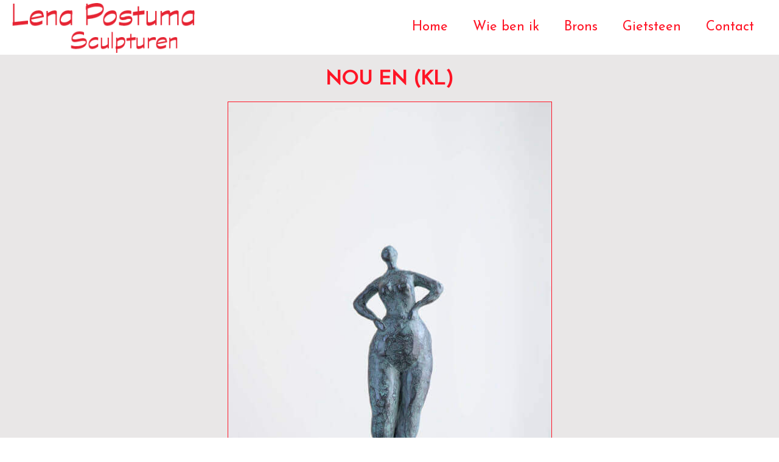

--- FILE ---
content_type: text/html; charset=UTF-8
request_url: https://www.lenapostuma.nl/gallery/nou-en-klein/
body_size: 16418
content:
<!doctype html>
<html lang="nl-NL" class="no-js">
<head>
<meta charset="UTF-8">
<title>Nou en (kl) - Lena Postuma : Lena Postuma</title>
<link href="//fonts.googleapis.com" rel="dns-prefetch">
<link href="https://www.lenapostuma.nl/wp-content/themes/Lena/img/icons/touch.png" rel="apple-touch-icon-precomposed">
<meta http-equiv="X-UA-Compatible" content="IE=edge,chrome=1">
<meta name="viewport" content="width=device-width,initial-scale=1.0">
<link href="https://fonts.googleapis.com/css?family=Josefin+Sans|Josefin+Slab&display=swap" rel="stylesheet">
<style class="main">article,aside,details,figcaption,figure,footer,header,hgroup,nav,section,summary{display:block}audio,canvas,video{display:inline-block;*display:inline;*zoom:1}audio:not([controls]){display:none;height:0}[hidden]{display:none}html{font-size:100%;-webkit-text-size-adjust:100%;-ms-text-size-adjust:100%}button,html,input,select,textarea{font-family:sans-serif}body{margin:0}a:focus{outline:thin dotted}a:active,a:hover{outline:0}h1{font-size:2em;margin:0.67em 0}h2{font-size:1.5em;margin:0.83em 0}h3{font-size:1.17em;margin:1em 0}h4{font-size:1em;margin:1.33em 0}h5{font-size:0.83em;margin:1.67em 0}h6{font-size:0.75em;margin:2.33em 0}abbr[title]{border-bottom:1px dotted}b,strong{font-weight:bold}blockquote{margin:1em 40px}dfn{font-style:italic}mark{background:#ff0;color:#000}p,pre{margin:1em 0}code,kbd,pre,samp{font-family:monospace, serif;_font-family:'courier new', monospace;font-size:1em}pre{white-space:pre;white-space:pre-wrap;word-wrap:break-word}q{quotes:none}q:after,q:before{content:'';content:none}small{font-size:80%}sub,sup{font-size:75%;line-height:0;position:relative;vertical-align:baseline}sup{top:-0.5em}sub{bottom:-0.25em}dl,menu,ol,ul{margin:1em 0}dd{margin:0 0 0 40px}menu,ol,ul{padding:0 0 0 40px}nav ol,nav ul{list-style:none;list-style-image:none}img{border:0;-ms-interpolation-mode:bicubic}svg:not(:root){overflow:hidden}figure{margin:0}form{margin:0}fieldset{border:1px solid #c0c0c0;margin:0 2px;padding:0.35em 0.625em 0.75em}legend{border:0;padding:0;white-space:normal;*margin-left:-7px}button,input,select,textarea{font-size:100%;margin:0;vertical-align:baseline;*vertical-align:middle}button,input{line-height:normal}button,html input[type="button"],input[type="reset"],input[type="submit"]{-webkit-appearance:button;cursor:pointer;*overflow:visible}button[disabled],input[disabled]{cursor:default}input[type="checkbox"],input[type="radio"]{box-sizing:border-box;padding:0;*height:13px;*width:13px}input[type="search"]{-webkit-appearance:textfield;-moz-box-sizing:content-box;-webkit-box-sizing:content-box;box-sizing:content-box}input[type="search"]::-webkit-search-cancel-button,input[type="search"]::-webkit-search-decoration{-webkit-appearance:none}button::-moz-focus-inner,input::-moz-focus-inner{border:0;padding:0}textarea{overflow:auto;vertical-align:top}table{border-collapse:collapse;border-spacing:0}
*,*:after,*:before{box-sizing:border-box;-webkit-box-sizing:border-box;-moz-box-sizing:border-box;-webkit-font-smoothing:antialiased;font-smoothing:antialiased;text-rendering:optimizeLegibility}html{box-sizing:border-box;-webkit-box-sizing:border-box;-moz-box-sizing:border-box}body{font-family:'Josefin Sans', sans-serif;min-height:100%}#bgr-body{z-index:-9}#bottom-texture{}.clear:after,.clear:before{content:' ';display:table}.clear:after{clear:both}.clear{*zoom:1}img{max-width:100%}a{text-decoration:none}a,i.fa{-webkit-transition:all 0.3s ease-in-out 0s;-moz-transition:all 0.3s ease-in-out 0s;-o-transition:all 0.3s ease-in-out 0s;transition:all 0.3s ease-in-out 0s}a:focus{outline:0}a:hover{outline:0;text-decoration:none}a:active{outline:0}article h1,article h2,article h3,article h4,article h5,article h6{margin:13px 0;text-align:center}section h1{margin:0}article h1{font-size:150%}h2.page-header{border-bottom:1px solid #e8e8e8}li,lo,ul{list-style:none outside none;padding:0;margin:0}article li{padding-left:1em;text-indent:-.7em;list-style:disc inside none}h1{font-size:100%;margin-top:0}h2{font-size:100%}h3,h4,h5,h6{font-size:100%}#breadcrumbs{font-size:80%}#credits{font-size:75%;margin:0;padding:1em;float:left;width:100%;taxt-align:center}span.creditsright{float:right}.blog-descr{font-size:90%;padding-bottom:10px}header,section{display:block;position:relative}article,aside.sidebar{display:block;position:relative;padding:10px 0}aside.sidebar-footer div.widget{display:block;position:relative}.logo{padding:0;max-width:300px;display:inline-block;margin-left:20px}header .logo img{margin-top:5px;width:100%;height:auto}.Social_Widget{margin-top:140px;display:inline-block;margin-right:100px;position:absolute;left:20px;top:15px}#marquito-contact.full article{width:100%;border-right:0 none}.wrapper{max-width:1280px;width:100%;margin:0 auto;display:block;position:relative}header{margin:0 auto;position:relative;width:100%;z-index:11}header,header .wrapper{-webkit-transition:all 0.6s ease;-moz-transition:all 0.6s ease;-o-transition:all 0.6s ease;transition:all 0.6s ease}header .wrapper{height:90px}a.header-link{width:100%;height:100%;display:block;font-size:0;position:absolute}header#no-head.sticky{margin-top:0}header.sticky{position:fixed;margin-top:-37px;top:0;left:0;box-shadow:0 1px 4px #000;-webkit-box-shadow:0 1px 4px #000;-moz-box-shadow:0 1px 4px #000}.logo a{color:transparent}.logo-img{}aside.sidebar-header{width:100%;padding:5px 0;height:37px}#dark aside.sidebar-header .textwidget{line-height:27px}.left-header-widget,.right-header-widget{width:50%;height:27px;padding:0 20px}.left-header-widget{float:left}.right-header-widget{float:right;text-align:right}aside.sidebar-header form.search{padding:0}aside .search-submit{display:none}#dark aside.sidebar-header .search input[type="search"],#dark aside.sidebar-footer .search input[type="search"]{background:url('/wp-content/themes/Lena/img/search-dark.png') no-repeat 10px 6px #464646;border:0 none;font:bold 12px Arial,Helvetica,Sans-serif;color:#8a8a8a;width:150px;padding:6px 10px 6px 30px;-webkit-border-radius:20px;-moz-border-radius:20px;border-radius:20px;text-shadow:0 2px 2px rgba(0, 0, 0, 0.3);-webkit-text-shadow:0 2px 2px rgba(0, 0, 0, 0.3);-moz-text-shadow:0 2px 2px rgba(0, 0, 0, 0.3);-webkit-box-shadow:0 1px 0 rgba(255, 255, 255, 0.1), 0 1px 3px rgba(0, 0, 0, 0.2) inset;-moz-box-shadow:0 1px 0 rgba(255, 255, 255, 0.1), 0 1px 3px rgba(0, 0, 0, 0.2) inset;box-shadow:0 1px 0 rgba(255, 255, 255, 0.1), 0 1px 3px rgba(0, 0, 0, 0.2) inset;-webkit-transition:all 0.7s ease 0s;-moz-transition:all 0.7s ease 0s;-o-transition:all 0.7s ease 0s;transition:all 0.7s ease 0s}#dark aside.sidebar-header .search input[type="search"]:focus,#dark aside.sidebar-footer .search input[type="search"]:focus{width:200px;background-color:#fcfcfc;color:#494949}#dark aside.sidebar .search input[type="search"]{background:url('/wp-content/themes/Lena/img/search-white.png') no-repeat 10px 6px #fcfcfc;border:1px solid #d1d1d1;font:bold 12px Arial,Helvetica,Sans-serif;color:#bebebe;width:150px;padding:6px 10px 6px 30px;-webkit-border-radius:20px;-moz-border-radius:20px;border-radius:20px;text-shadow:0 2px 3px rgba(0, 0, 0, 0.1);-webkit-text-shadow:0 2px 3px rgba(0, 0, 0, 0.1);-moz-text-shadow:0 2px 3px rgba(0, 0, 0, 0.1);-webkit-box-shadow:0 1px 3px rgba(0, 0, 0, 0.15) inset;-moz-box-shadow:0 1px 3px rgba(0, 0, 0, 0.15) inset;box-shadow:0 1px 3px rgba(0, 0, 0, 0.15) inset;-webkit-transition:all 0.7s ease 0s;-moz-transition:all 0.7s ease 0s;-o-transition:all 0.7s ease 0s;transition:all 0.7s ease 0s}aside.sidebar-header .search input[type="search"]:focus,#dark aside.sidebar .search input[type="search"]:focus{width:200px}nav{display:inline-block;width:auto;float:right;height:auto;padding-top:0;position:absolute;right:20px;bottom:0}#menu-icon{display:none;width:40px;height:40px;background:url("/wp-content/themes/Lena/img/menu-icon.png") center}#marquitonav,#marquitonav #menu-button,#marquitonav ul,#marquitonav ul li,#marquitonav ul li a{margin:0;padding:0;border:0;list-style:none;line-height:90px;display:block;position:relative;-webkit-box-sizing:border-box;-moz-box-sizing:border-box;box-sizing:border-box}#marquitonav > ul:after,#marquitonav:after{content:".";display:block;clear:both;visibility:hidden;line-height:0;height:0}#marquitonav #menu-button,#marquitonav ul.mobile{display:none}#marquitonav{width:auto}#marquitonav.align-right > ul > li{float:right}#marquitonav > ul > li{float:left;display:inline-block}#marquitonav.align-center > ul{float:none;text-align:center}#marquitonav.align-center > ul > li{float:none}#marquitonav.align-center ul ul{text-align:left}#marquitonav > ul > li > a{border-right:1px inset rgba(255, 255, 255, 0.1);text-decoration:none;font-size:22px;padding:0 20px;line-height:90px}#marquitonav > ul > li.has-sub > a{padding-right:20px}#marquitonav > ul > li.has-sub > a::after{content:"";position:absolute;width:0;height:0;border:4px solid transparent;right:6px;top:45px}#marquitonav ul ul{position:absolute;right:-9999px;top:60px;padding-top:0;font-size:13px;opacity:0;-webkit-transition:top 0.2s ease, opacity 0.2s ease-in;-moz-transition:top 0.2s ease, opacity 0.2s ease-in;-ms-transition:top 0.2s ease, opacity 0.2s ease-in;-o-transition:top 0.2s ease, opacity 0.2s ease-in;transition:top 0.2s ease, opacity 0.2s ease-in}#marquitonav.align-right ul ul{text-align:right}#marquitonav.align-right > ul > li > ul::after{left:auto;right:20px}#marquitonav.align-right ul ul ul::after{border-right-color:transparent;left:auto;right:-4px}#marquitonav > ul > li > ul{top:120px;z-index:3}#marquitonav > ul > li:hover > ul{top:90px;right:0;opacity:1}#marquitonav.align-right > ul > li:hover > ul{left:auto;right:0}#marquitonav ul ul ul{padding-top:0;width:200px}#marquitonav.align-right ul ul ul{padding-right:6px}#marquitonav ul ul > li:hover > ul{left:-200px;top:0;opacity:1}#marquitonav.align-right ul ul > li:hover > ul{left:auto;right:100%;opacity:1}#marquitonav ul ul li a{text-decoration:none;font-weight:500;padding:0 15px;width:200px;box-shadow:0 2px 2px rgba(0, 0, 0, 0.1), 1px 1px 1px rgba(0, 0, 0, 0.1), -1px 1px 1px rgba(0, 0, 0, 0.1)}#marquitonav > ul > li > ul::after{position:absolute;display:block}#marquitonav ul ul li.has-sub > a::after{content:"";position:absolute;width:0;height:0;border:4px solid transparent;left:4px;top:42px}#marquitonav.align-right ul ul li.has-sub > a::after{border-left-color:transparent;right:auto;left:17px}@media screen and (max-width:1000px){nav{width:64%;float:none;height:90px;padding-top:0;position:relative;right:0}#marquitonav > ul > li > a{font-size:20px}}@media screen and (max-width:957px){#marquitonav > ul > li > a{font-size:19px;padding:0 15px}#marquitonav > ul{width:auto;display:inline-block;float:right;height:90px}}@media screen and (max-width:850px){nav{width:67%;float:right}#marquitonav{float:right;margin-right:2%}#marquitonav > ul > li > a{padding:0 13.5px}}@media screen and (max-width: 800px){nav{width:70%;float:right}}@media all and (max-width: 768px), only screen and (-webkit-min-device-pixel-ratio: 2) and (max-width: 1024px), only screen and (min--moz-device-pixel-ratio: 2) and (max-width: 1024px), only screen and (-o-min-device-pixel-ratio: 2/1) and (max-width: 1024px), only screen and (min-device-pixel-ratio: 2) and (max-width: 1024px), only screen and (min-resolution: 192dpi) and (max-width: 1024px), only screen and (min-resolution: 2dppx) and (max-width: 1024px){nav{width:100%;float:right}.right-header-widget{display:none}.left-header-widget{width:100%}#marquitonav{border:0 none;width:96%;padding-top:18px;height:90px;background-color:transparent !important;margin:0 2%}#marquitonav > ul{display:none;background:none #E52520;box-shadow:inset 0 -3px 0 rgba(0, 0, 0, 0.05);border-top:2px solid #fff;position:absolute;right:0;white-space:nowrap;width:100%;z-index:101}#marquitonav ul#menu-lena.active{display:block;border-top:2px solid #E52520;border-radius:0;top:90px}nav{width:100%}#marquitonav ul#menu-lena.active ul{border-top:0 none}#marquitonav.align-right > ul{float:none}#marquitonav.align-center > ul{text-align:left}#marquitonav > ul > li,#marquitonav.align-right > ul > li{float:none;display:block;background-color:#fff}#marquitonav > ul > li > a,#marquitonav ul li a{border-right:0;line-height:60px;font-size:22px}#marquitonav > ul#menu-lena{display:none}#menu-icon{content:"";width:54px;display:block;padding:0;text-align:center;cursor:pointer;-moz-user-select:none;font-size:36px;position:relative;z-index:2;float:right;height:54px;margin:0}#menu-icon:before{content:"";position:absolute;z-index:1;top:17px;right:10px;width:1em;height:0.125em;border-top:0.375em double #ff1526;border-bottom:0.125em solid #ff1526;box-sizing:content-box;-webkit-box-sizing:content-box;-moz-box-sizing:content-box}#menu-icon:after{content:"";position:absolute;z-index:1;top:0;left:10px;width:auto;height:auto;box-sizing:content-box}#marquitonav ul li:hover > ul,#marquitonav.align-right ul li:hover > ul,#marquitonav.align-right ul ul li:hover > ul{left:0;right:auto;top:auto;opacity:1;width:100%;padding:0;position:relative;text-align:left}#marquitonav ul ul li{width:100%}#marquitonav ul ul li a{width:100%;box-shadow:none;padding-left:20px}#marquitonav ul ul ul,#marquitonav ul ul ul li{display:none !important}#marquitonav ul ul ul li a{padding-left:55px}#marquitonav ul ul > li:hover > ul{left:0;top:0;opacity:1}#marquitonav ul ul li:first-child > a,#marquitonav ul ul li:last-child > a{border-radius:0}#marquitonav #menu-button::after{display:block;content:'';position:absolute;height:3px;width:22px;border-top:2px solid #FBD2D2;border-bottom:2px solid #FBD2D2;right:25px;top:11px}#marquitonav #menu-button::before{display:block;content:'';position:absolute;height:3px;width:22px;border-bottom:2px solid #FBD2D2;border-top:2px solid #FBD2D2;right:25px;top:21px}#marquitonav ul ul ul:after{display:none}#marquitonav ul li.has-sub a::after{top:30px}#marquitonav ul ul li.has-sub a::after{display:none}}.feats{display:inline-block;float:left}#featured_1{width:100%;margin:0 auto}#featuredPages #featured_1 .inside{max-width:100%;width:auto}#featured_2{width:50%}#featured_2 .inside{width:100%}#featured_2:nth-child(odd){padding-right:7.5px}#featured_2:nth-child(even){padding-left:7.5px}#featured_3{width:33.3%}#featured_3:nth-child(3n+1){padding-right:10px}#featured_3:nth-child(3n+2){padding-right:5px;padding-left:5px}#featured_3:nth-child(3n+0){padding-left:10px}#featured_4{width:25%}#featured_4 .feattop{height:90px}#featured_4 .feattext{height:120px}#featured_4:nth-child(4n+1){padding-right:10px}#featured_4:nth-child(4n+2){padding-right:7.5px;padding-left:7.5px}#featured_4:nth-child(4n+3){padding-right:7.5px;padding-left:7.5px}#featured_4:nth-child(4n+0){padding-left:10px}#featuredPages .inside{display:block;margin-bottom:15px}#featuredPages .feattitle{text-align:left;display:inline-block;padding-left:40px}#featuredPages h2.title{line-height:30px;font-size:120%;margin-bottom:0}#featuredPages .inside:hover .featimg{}#featuredPages .featimg{display:inline-block;position:absolute;bottom:3px}#featuredPages i.fa{font-size:22px;margin-right:5px}.feattext{height:125px;position:relative}.featanibox{display:block}.feattop{height:60px;display:block;position:relative}a.feat{position:absolute;left:0;bottom:0}#featured_1 .featani,#featured_2 .featani,#featured_3 .featani,#featured_3 .featani{height:3px;width:0;transition:width 1s ease-in-out 0s}#featured_1:hover .featani,#featured_2:hover .featani,#featured_3:hover .featani,#featured_3:hover .featani{width:100%}@media screen and (max-width: 800px){#featured_4,#featured_4:nth-child(4n+0),#featured_4:nth-child(4n+1),#featured_4:nth-child(4n+2),#featured_4:nth-child(4n+3){width:33.3%;padding:0}#featured_4:nth-child(3n+1){padding-right:10px}#featured_4:nth-child(3n+2){padding-right:5px;padding-left:5px}#featured_4:nth-child(3n+0){padding-left:10px}}@media screen and (max-width: 768px){#featured_3,#featured_3:nth-child(3n+0),#featured_3:nth-child(3n+1),#featured_3:nth-child(3n+2){width:50%;padding:0}#featured_3:nth-child(odd){padding-right:10px}#featured_3:nth-child(even){padding-left:10px}}@media screen and (max-width: 480px){#featured_2,#featured_2:nth-child(even),#featured_2:nth-child(odd),#featured_3,#featured_3:nth-child(even),#featured_3:nth-child(odd){width:100%;padding:0;margin-bottom:25px}#featured_4,#featured_4:nth-child(3n+0),#featured_4:nth-child(3n+1),#featured_4:nth-child(3n+2){width:50%;padding:0}#featured_4:nth-child(odd){padding-right:10px}#featured_4:nth-child(even){padding-left:10px}}@media screen and (max-width: 320px){#featured_4,#featured_4:nth-child(even),#featured_4:nth-child(odd){width:100%;padding:0;margin-bottom:25px}#featured_4 .feattext,#featured_4 .feattop{height:auto}}#homePosts .post,#homePosts .projects,#homegall .hentry,#homevids .hentry{display:inline-block;border-bottom:1px solid #e8e8e8;padding-bottom:15px}#homePosts .post:last-child,#homePosts .projects:last-child,#homegall .hentry:last-child,#homevids .hentry:last-child{border-bottom:0 solid;box-shadow:0 0 0 transparent;-webkit-box-shadow:0 0 0 transparent;-moz-box-shadow:0 0 0 transparent)}#homePosts .inside,#homegall .inside,#homevids .inside{float:left;padding-bottom:10px}#homePosts .inside h2,#homegall .inside h2,#homevids .inside h2{margin:7px 0 2px}#horizon h2{font-size:120%}#homePosts .recentcontent img,#homegall .recentcontent img,#homevids .recentcontent img,post{float:left;margin-right:15px;border:1px solid #B0B0B0;padding:3px;width:150px;max-height:115px;overflow:hidden}.meta{padding-bottom:3px;font-size:13px}p.recentp{margin:0}a.recentlink #horizon{display:inline-block;width:100%}#horizon .half{display:inline-block;width:25%;max-width:300px;-webkit-border-radius:50%;-moz-border-radius:50%;border-radius:50%;overflow:hidden;max-height:300px;position:relative;text-align:center}#horizon .first{margin:0 8% 0 17%}#horizon .last{margin:0 17% 0 8%}#horizon .half img{display:block;height:auto}#recentgal{display:block;width:90%;max-width:840px;min-height:320px;background-color:#fff;border-top:4px solid #FF1526;border-bottom:4px solid #FF1526;color:#474445;margin:50px auto 0;text-align:left;padding-left:30px}#recentgal .galleft{display:inline-block;width:67%;vertical-align:top}#recentgal .galright{display:inline-block;width:33%;vertical-align:top}#recentgal .galtype{display:block;width:100%;margin-bottom:15px}#recentgal .sokkel{margin:-25px 0 -10px;font-size:16px}#recentgal .sukkel{padding-left:2px}#recentgal .galtypeleft{display:inline-block;width:45%}#recentgal .galtyperight{display:inline-block;width:53%}#recent.inside{padding:0 30px;display:block;width:100%}#recent .galrecentleft{width:270px;float:left;margin-right:50px}#recent .galrecentright{max-width:80%;text-align:left;padding:0 0 38px}#recent img{display:block}#recent.inside h2{font-size:24px;line-height:60px;display:block;margin:0}#recent.inside h2 a{color:#FF1526 !important}#recent h2 a{color:#fff !important}section #post-17 p{max-width:1050px;margin:0 auto;font-size:22px;width:100%}section #post-17{margin-bottom:50px}#wbigal{width:auto;margin:50px auto;text-align:center}#wbigal .wbigalleft,#wbigal .wbigalright{display:inline-block;width:300px;height:300px;border-radius:50%;overflow:hidden}#wbigal .wbigalleft{margin-right:150px}#marquito-post.inside{padding:0 15% 30px;text-align:left;display:block;margin:50px 0}#marquito-post .galrecentleft{width:23%;display:inline-block;margin-right:4%;vertical-align:top}#marquito-post .galrecentright{max-width:70%;display:inline-block;text-align:left;padding:0 0 40px}#marquito-post img{display:block}#marquito-post.inside h2{font-size:24px;line-height:60px;display:block;margin:0;text-align:center}#marquito-post .newsimage{margin-top:20px}#marquito-post .recentcontent p:first-child{font-weight:700;border-bottom:1px solid #FF1526;padding-bottom:15px}aside .widget h3{display:inline-block;padding-right:20px;margin-top:0;margin-bottom:10px}aside .widget h3.title{border-bottom:0 solid transparent;margin:0 0 2px;padding:0;font-size:100%;display:block;line-height:1.1em}aside .widget{width:100%;padding:0 0 20px;overflow:hidden}aside .left-header-widget .widget,aside .right-header-widget .widget{padding:0;display:inline-block;width:auto}aside .right-header-widget .widget{margin-left:20px}aside .left-header-widget .widget{margin-right:20px}aside .left-header-widget .widget li,aside .right-header-widget .widget li{border-bottom:0 solid transparent;display:inline-block;width:auto;margin-top:0;padding-bottom:0}aside ul li{width:100%;margin:10px 0 0;padding:0 0 10px;border-bottom:1px solid #e8e8e8;display:inline-block}aside ul li#poststamps:nth-child(2),aside ul li:first-child{margin-top:0}aside ul li img{max-width:100%;height:auto;max-height:225px;position:relative;display:inline !important;float:left}aside ul li .meta{display:inline-block;font-size:70%;padding-bottom:0}.widgetmeta{margin-top:-5px}aside ul li p.recentp{font-size:12px}aside ul li a.piclink{float:left;width:26% !important;margin-right:3%}footer aside ul li{border-bottom:0 solid transparent}aside .widget ul.recentcomment h3{border-bottom:0 solid transparent;padding-right:0;font-size:14px}div.randtestimonial{text-align:center;padding:10px 0;border-bottom:1px solid #e8e8e8}div.randtestimonial img{-webkit-border-radius:50%;-moz-border-radius:50%;border-radius:50%;width:65%;box-shadow:1px 3px 5px rgba(0, 0, 0, 0.5);-webkit-box-shadow:1px 3px 5px rgba(0, 0, 0, 0.5);-moz-box-shadow:1px 3px 5px rgba(0, 0, 0, 0.5)}div.randtestimonial p.recentp{text-align:left;font-size:95%}div.randtestimonial span{text-align:right;margin-right:0;font-size:85%;display:block}aside ul li#poststamps{width:48%;display:inline-block;float:left}aside ul li#poststamps:nth-child(odd){margin-right:2%}aside ul li#poststamps:nth-child(even){margin-left:2%}aside ul li#poststamps a.piclink{width:100% !important}aside li#poststamps h3.title{font-size:95%;height:2.2em;display:block;overflow:hidden}aside ul li#poststamps .meta{font-size:70%;margin-top:3px}li#recentcomment a.comment-title{display:inline-block;width:100%}li#recentcomment a.author{font-weight:600;font-style:italic;font-size:100%}img.mfp-img{padding:20px 20px 40px !important;background-color:#fff !important;-webkit-border-radius:10px;-moz-border-radius:10px;border-radius:10px}.mfp-title{padding-left:20px !important;padding-right:56px !important}.mfp-counter{padding-right:20px !important}.mfp-iframe-holder .mfp-close,.mfp-image-holder .mfp-close{right:0 !important;height:20px !important;top:0;line-height:28px !important;margin:0 !important}#content.full #gallpics,#content.full #gallpicstit,#content.full #gallrow,#content.full #galltxtl,#content.full #galltxtr{padding-top:15px}#content.full #galltxtl{padding-bottom:50px}#gallpics h3{display:none}#gallpics #recent{width:23%;margin-right:2%;padding-bottom:15px;margin-bottom:15px;display:inline-block}#gallpics #recent:nth-child(4n+0){margin-right:0}#horizon #gallpics #recent,#wide #gallpics #recent{width:46.5%;margin-right:6%;padding-bottom:2%;margin-bottom:2%}#horizon #gallpics #recent:nth-child(2n+0),#wide #gallpics #recent:nth-child(2n+0){margin-right:0}#gallpicstit #recent{width:30.5%;margin-right:3.5%;padding-bottom:15px;margin-bottom:15px;display:inline-block}#gallpicstit #recent:nth-child(3n+0){margin-right:0}#horizon #gallpicstit #recent,#wide #gallpicstit #recent{width:46.5%;margin-right:6%;display:inline-block;vertical-align:top}#horizon #gallpicstit #recent:nth-child(2n+0),#wide #gallpicstit #recent:nth-child(2n+0){margin-right:0}#gallpics .meta,#gallpics a.button,#gallpics p.recentp,#gallpicstit a.button,#gallpicstit p.recentp{display:none}#gallpicstit h3{margin:0;font-size:100%;height:2.4em}#gallrow #recent{width:29.5%;margin-right:5%;padding-bottom:15px;margin-bottom:15px;max-width:100%;display:inline-block;vertical-align:top}#gallrow #recent:nth-child(3n+0){margin-right:0}#horizon #gallpics #recent,#horizon #gallrow #recent,#wide #gallpics #recent,#wide #gallrow #recent{width:46.5%;margin-right:6%;max-width:100%;display:inline-block}#horizon #gallpics #recent:nth-child(2n+0),#horizon #gallrow #recent:nth-child(2n+0),#wide #gallpics #recent:nth-child(2n+0),#wide #gallrow #recent:nth-child(2n+0){margin-right:0}#gallrow h3{margin:0;height:50px;overflow:hidden}#gallrow a.button{float:right}#horizon #galltxtr img{margin-right:15px}#galltxtl img{float:right;margin:0}#horizon #galltxtl img{margin-left:15px}#horizon #galltxtl img,#horizon #galltxtr img{width:25%;margin-top:1px}#galltxtl #recent,#galltxtr #recent{padding-bottom:22px;margin-bottom:15px;box-shadow:0 1px #e5e5e5;max-width:100%;display:inline-block}#gallpicstit #recent,#gallrow #recent{box-shadow:0 1px #e5e5e5}#horizon #galltxtl #recent,#horizon #galltxtr #recent{padding-bottom:15px}#galltxtl h3,#galltxtr h3{font-size:100%;margin:40px 0 20px;line-height:1em;color:#474445;text-transform:uppercase;font-weight:normal}#galltxtl .meta,#galltxtr .meta{margin-bottom:7px}#horizon #galltxtl .meta,#horizon #galltxtl a.button,#horizon #galltxtr .meta,#horizon #galltxtr a.button{display:none}#galltxtr a.button{float:right}#horizon #galltxtl h3,#horizon #galltxtr h3{font-size:100%;height:32px}#horizon #galltxtl p.recentp,#horizon #galltxtr p.recentp{font-size:90%;margin-bottom:0}a.piclink{position:relative;display:inline-block;float:right;margin:0}a.piclink2{position:relative;display:none}#gallpics a.piclink,#gallpics br,#gallpics p,#gallpicstit a.piclink,#gallpicstit br,#gallpicstit p,#gallrow a.piclink{display:none}#gallpics a.piclink2,#gallpicstit a.piclink2,#gallrow a.piclink2{display:block}a.piclink img,a.piclink2 img{height:auto;display:block;width:100%}a.piclink span.scope,a.piclink2 span.scope{display:block;position:absolute;left:50%;top:50%;height:0;text-align:center;width:0;background-color:transparent;-webkit-border-radius:50%;-moz-border-radius:50%;border-radius:50%;-webkit-transition:all 0.7s ease 0s;-moz-transition:all 0.7s ease 0s;-o-transition:all 0.7s ease 0s;transition:all 0.7s ease 0s;overflow:hidden}a.piclink2:hover span.scope,a.piclink:hover span.scope{left:0;top:0;height:100%;width:100%;-webkit-border-radius:0;-moz-border-radius:0;border-radius:0}a.piclink i,a.piclink2 i{position:absolute;top:50%;left:50%;-webkit-transition:opacity 0.7s ease 0.2s;-moz-transition:opacity 0.7s ease 0.2s;-o-transition:opacity 0.7s ease 0.2s;transition:opacity 0.7s ease 0.2s;opacity:0}a.piclink2:hover i,a.piclink:hover i{opacity:1}a.piclink i.fa::before,a.piclink2 i.fa::before{position:absolute;top:-8px;left:-8px}@media screen and (max-width: 767px){#horizon #galltxtl img,#horizon #galltxtr img{width:20%}#gallpics #recent,#gallpicstit #recent,#gallrow #recent,#horizon #gallpics #recent,#horizon #gallpicstit #recent,#horizon #gallrow #recent{width:30%;margin-right:5%;padding-bottom:15px;margin-bottom:15px;max-width:100%}#gallpics #recent:nth-child(3n+0),#gallpicstit #recent:nth-child(3n+0),#gallrow #recent:nth-child(3n+0),#horizon #gallpics #recent:nth-child(3n+0),#horizon #gallpicstit #recent:nth-child(3n+0),#horizon #gallrow #recent:nth-child(3n+0){margin-right:0 !important}#gallpics #recent:nth-child(2n+0),#gallpicstit #recent:nth-child(2n+0),#gallrow #recent:nth-child(2n+0),#horizon #gallpics #recent:nth-child(2n+0),#horizon #gallpicstit #recent:nth-child(2n+0),#horizon #gallrow #recent:nth-child(2n+0){margin-right:5%}#gallpicstit h3,#horizon #gallpicstit h3{height:42px}#horizon .first,#horizon .last{padding:0}}@media screen and (max-width: 767px){#recentgal .galright{width:40%}#recentgal .galleft{width:60%}}@media screen and (max-width: 640px){#gallrow #recent,#horizon #gallrow #recent{width:47%;margin-right:6%;max-width:100%}#gallrow #recent:nth-child(3n+0),#horizon #gallrow #recent:nth-child(3n+0){margin-right:6% !important}#gallrow #recent:nth-child(2n+0),#horizon #gallrow #recent:nth-child(2n+0){margin-right:0 !important}a.piclink2 span.scope{display:none}a.piclink2{display:block}#recentgal{padding-left:15px}#recentgal .galtyperight{width:48%}#recentgal .galtypeleft{width:50%}#galltxtl h3,#galltxtr h3{margin:20px 0 15px}#recentgal .galleft{width:65%}#recentgal .galright{width:35%}#recentgal .galtype{margin-bottom:10px}#recentgal .sokkel{margin:-20px 0 -10px}}@media screen and (max-width: 568px){#gallpics #recent,#gallpicstit #recent,#horizon #gallpics #recent,#horizon #gallpicstit #recent{width:47%;margin-right:6%;max-width:100%}#gallpics #recent:nth-child(3n+0),#gallpicstit #recent:nth-child(3n+0),#horizon #gallpics #recent:nth-child(3n+0),#horizon #gallpicstit #recent:nth-child(3n+0){margin-right:6% !important}#gallpics #recent:nth-child(2n+0),#gallpicstit #recent:nth-child(2n+0),#horizon #gallpics #recent:nth-child(2n+0),#horizon #gallpicstit #recent:nth-child(2n+0){margin-right:0 !important}}@media screen and (max-width: 540px){#galltxtl h3,#galltxtr h3{margin:15px 0 10px}#recentgal .galtype{margin-bottom:7px;font-size:20px}#recentgal .sokkel{margin:-20px 0 -10px;font-size:16px}}@media screen and (max-width: 480px){#gallrow img,#galltxtl img,#galltxtr img,#horizon #gallrow img,#horizon #galltxtl img,#horizon #galltxtr img{display:block;width:auto;float:none}#gallrow #recent,#horizon #gallrow #recent{width:100%;margin-right:0;max-width:100%}#gallrow a.piclink,#horizon #gallrow a.piclink{width:300px;margin:0 auto;max-width:100%}#galltxtl .meta,#galltxtr .meta{padding:7px 0;font-size:12px}a.piclink{display:block}a.piclink2{display:none}#recentgal .galtype{margin-bottom:10px;font-size:18px;line-height:1.5em}#recentgal .sokkel{margin:-20px 0 -10px;font-size:16px}#recentgal .sukkel{padding-left:1px}#galltxtl h3,#galltxtr h3{margin:10px 0 5px}}@media screen and (max-width: 440px){#recentgal{padding-left:0;width:85%}#recentgal .galleft{display:block;width:100%;padding-left:10%}#recentgal .galright{width:100%;display:block}a.piclink{width:100%;display:block;float:none}#galltxtl img{margin:0 auto}}@media screen and (max-width: 360px){#gallpics #recent,#gallpicstit #recent,#horizon #gallpics #recent,#horizon #gallpicstit #recent{width:100%;margin-right:0;max-width:100%}#gallpics #recent:nth-child(3n+0),#gallpicstit #recent:nth-child(3n+0),#horizon #gallpics #recent:nth-child(3n+0),#horizon #gallpicstit #recent:nth-child(3n+0){margin-right:0 !important}#gallpics #recent:nth-child(2n+0),#gallpicstit #recent:nth-child(2n+0),#horizon #gallpics #recent:nth-child(2n+0),#horizon #gallpicstit #recent:nth-child(2n+0){margin-right:0 !important}#gallpicstit h3,#horizon #gallpicstit h3{height:auto}#gallpicstit img,#gallpicstit img,#horizon #gallpics img,#horizon #gallpics img{display:block;width:auto;float:none;margin:0 auto 10px}#gallpics a.piclink,#gallpicstit a.piclink,#horizon #gallpics a.piclink,#horizon #gallpicstit a.piclink{width:300px;max-width:100%;margin:0 auto}#recentgal .galleft{padding-left:5%}}#marquito-contact article{border-right:2px solid #fff;padding-top:0}section.homemap{padding:0;margin:0 0 -24px}.contactfull{width:100%;display:block;margin:0 0 20px}.contactfull.company{height:0;margin:0;color:transparent}.contactfull.gt-captcha{margin-bottom:0}.contactleft{width:25%;display:inline-block}.contactright{width:65%;display:inline-block}#marquito-contact input,#marquito-contact select,#marquito-contact textarea{width:100%;font-family:'Josefin Sans', sans-serif}#marquito-contact .inside{text-align:left;margin:0}#marquito-contact input[type="submit"]{width:auto;border:2px solid #474445;padding:5px 10px 10px;-webkit-border-radius:0;-moz-border-radius:0;border-radius:0;box-shadow:0 0 0 transparent;font-size:22px;color:#474445;font-weight:bold}#marquito-contact input[type="submit"]:hover{border:2px solid #FF1526;-webkit-border-radius:0;-moz-border-radius:0;border-radius:0;box-shadow:0 0 0 transparent;color:#FF1526;background-color:#fff}#marquitomap iframe{display:block}#marquitomap section{padding-bottom:0}figure#small{width:24%;display:inline-block;margin:0 1% 15px 0;vertical-align:top}figure#medium{width:32%;display:inline-block;margin:0 2% 15px 0;vertical-align:top}figure#medium.last,figure#small.last{margin-right:0}figure.gt-image img{width:100%;padding:3px;border:1px solid #e8e8e8;-webkit-border-radius:2px;-moz-border-radius:2px;border-radius:2px}gtcaption{font-size:14px}nav#porfolio-nav{height:auto !important;margin-top:0 !important;float:left !important;padding-top:0;right:0}.og-grid li{margin:10px 1.5% 0 !important;width:22%;padding-left:0}.og-grid li.og-expanded{height:600px !important}.og-grid li .og-expander{height:429px !important}a.button.textleft{float:left !important}a.button.textright{float:right !important}@media screen and (max-width: 800px){.og-grid li a figure span{margin:10% 20px 0 !important;font-size:90%}}@media screen and (max-width: 768px){.og-grid li a figure span{margin:15% 20px 0 !important;font-size:80%}}@media screen and (max-width: 700px){.og-grid li a figure span{margin:7% 20px 0 !important;font-size:80%}}@media screen and (max-width: 640px){.og-grid li{width:30% !important;margin:10px 1.666% 0 !important;max-width:100%}.og-grid li a figure span{margin:15% 20px 0 !important}}@media screen and (max-width: 480px){.og-grid li{width:46% !important;margin:10px 2% 0 !important;max-width:100%}.og-grid li a figure span{margin:20% 20px 0 !important}}@media screen and (max-width: 400px){.og-grid li a figure span{margin:10% 20px 0 !important}}@media screen and (max-width: 360px){.og-grid li a figure span{margin:2% 20px 0 !important}}.sectionHead{display:block;text-align:left;margin:30px auto 25px}.sectionHead h2{font-size:140%;margin:0;text-align:left;border-bottom:3px solid #e8e8e8}.sectionHead p{margin:0.5em 0;font-size:110%}span.description{padding:0 30px 3px 0;font-size:80%}.gallery{width:100%;display:block;margin-bottom:50px}span.galtitle{width:100%;position:absolute;bottom:15%;left:0;color:#fff;background-color:rgba(255, 21, 38, 0.5);text-align:center;font-size:22px;padding:5px 0;text-transform:uppercase}a:hover span.galtitle{color:#FF1526;background-color:rgba(255, 255, 255, 0.5)}section{width:100%;height:auto;min-height:450px;margin:0 auto}article{padding:20px 1.5%;display:inline-block;width:67%}#marquito-contact-full article{width:100%}div.comments,form.search{padding:10px 0}#reply-title{margin-top:0}article p,li,lo,ul{font-size:22px}div.comments,p.editlink,p.meta-bottom{float:left;width:100%}#category{max-width:67%;padding:20px 5px 0}#category article{width:97%;max-width:600px;padding:10px 0 0;border-top:1px solid #0449A9}#category img{width:100%;max-width:200px}#category article p{font-size:14px;margin:10px 0}.catblock{display:inline-block;width:32%;float:left;margin-bottom:10px;height:215px}.catblock:nth-child(3n+0),.catblock:nth-child(3n+1){margin-left:0;margin-right:0}.catblock:nth-child(3n+2){margin-left:2%;margin-right:2%}#customcat{padding:4px;border-width:1px;border-style:solid;border-color:#E8E8E8 #EFEFEF #EFEFEF #E8E8E8;overflow:hidden;width:100%;max-height:100%;height:auto}#customcat h3{margin:5px 0 3px;font-size:15px}#feataudio,#feataudio iframe{display:block;width:100% !important;height:120px}#feataudio{margin-bottom:20px}#featvideo{position:relative;padding-bottom:56.25%;padding-top:30px;height:0;overflow:hidden}#featvideo embed,#featvideo iframe,#featvideo object{position:absolute;top:0;left:0;width:100%;height:100%}#feataudio{margin-bottom:20px}article video{display:block;width:100%}blockquote{position:relative;padding:0 15px;margin:1em auto 2em;border:5px solid #E52520;color:#333;background:#fff;-webkit-border-radius:10px;-moz-border-radius:10px;border-radius:10px;width:80%}blockquote:before{content:"";position:absolute;bottom:-19px;left:41px;border-width:19px 19px 0;border-style:solid;border-color:#E52520 transparent;display:block;width:0}blockquote:after{content:"";position:absolute;bottom:-11px;left:47px;border-width:13px 13px 0;border-style:solid;border-color:#fff transparent;display:block;width:0}.slideshow .slides > li:first-child{display:block}#slider.flexslider{-webkit-border-radius:0;-moz-border-radius:0;border-radius:0;background:transparent;border:0 solid transparent}.slideshow{display:block;width:100%;overflow:hidden;padding-bottom:36.59%;position:relative;margin-bottom:40px}.slideshow .slider-inner{position:absolute;top:0;left:0;width:100%;height:100%}ul.slides li .details{position:relative}ul.slides li .details.top{width:50%;position:absolute;left:50%;top:50%;margin-right:-50%;transform:translate(-50%, -50%)}ul.slides li .details.side{width:33%;display:inline-block;margin:6% 0 6% 15%}ul.slides li .details.side .box,ul.slides li .details.top .box{opacity:0.85;-webkit-border-radius:8px;-moz-border-radius:8px;border-radius:8px;position:absolute;width:100%;height:100%}ul.slides li .details.side .text,ul.slides li .details.top .text{padding:5px 20px 20px;position:relative}ul.slides li .details p{font-weight:600;font-size:17px;line-height:22px}ul.slides li .alignright{float:right;width:50%;margin:0}ul.slides li .alignleft{float:left;width:50%}ul.slides li{position:relative}.flex-direction-nav a.flex-next::before{padding-right:5px}.flex-direction-nav a{padding-left:5px;z-index:5}.flex-direction-nav a{-webkit-border-radius:20px;-moz-border-radius:20px;border-radius:20px}.flex-direction-nav a::before{text-shadow:1px 1px 0 rgba(0, 0, 0, 0.3);-webkit-text-shadow:1px 1px 0 rgba(0, 0, 0, 0.3);-moz-text-shadow:1px 1px 0 rgba(0, 0, 0, 0.3)}#dark .flex-direction-nav a{background-color:#e8e8e8}.flexslider{border:0 solid !important;margin:0 0 20px !important}#dark .flex-control-paging li a.flex-active{background:none repeat scroll 0 0 #8a8a8a;border:1px solid #ddd}#dark .flex-control-paging li a{border:1px solid #222}#testimonials{overflow:hidden}.flex-pic{width:35%;display:inline-block;padding:5px 0}ul.testimonials .flex-pic{width:30%}#testislider.refer{display:inline-block}#testislider .flex-pic img{-webkit-border-radius:50%;-moz-border-radius:50%;border-radius:50%;width:60%;margin-left:30%;box-shadow:1px 3px 5px rgba(0, 0, 0, 0.5);-webkit-box-shadow:1px 3px 5px rgba(0, 0, 0, 0.5);-moz-box-shadow:1px 3px 5px rgba(0, 0, 0, 0.5)}#testislider .flex-text-inner{width:90%;margin:0 5%}#testislider p{font-weight:500}.flex-text{width:60%;text-align:left;display:inline-block;float:left;padding-left:15px}ul.testimonials .flex-text{width:65%}.full-flex-text{width:96%;text-align:center;margin:0 auto;font-size:22px;max-width:840px}.flex-title{display:none}#testislider ul.testimonials li{float:left;border-bottom:1px solid #eee;padding-bottom:15px}#testislider ul.testimonials li img{width:90%;margin-left:0;margin-right:10%}#testislider ul.testimonials li p{font-size:100%}article img.testimonial-image{border-radius:50%;-webkit-border-radius:50%;-moz-border-radius:50%;width:25%;box-shadow:1px 3px 5px rgba(0, 0, 0, 0.5);-webkit-box-shadow:1px 3px 5px rgba(0, 0, 0, 0.5);-moz-box-shadow:1px 3px 5px rgba(0, 0, 0, 0.5);float:left;margin:20px 20px 1em 0}#content #testislider .full-flex-text .flex-text-inner{width:100%;margin:0}#content #testislider .reftitle{float:right;border-bottom:1px solid #e8e8e8}#content #testislider ul.testimonials li{padding:0}@media screen and (max-width: 800px){#testislider .flex-pic img{width:80%;margin-left:10%}}@media screen and (max-width: 640px){.flex-pic,.flex-text{display:block !important;width:80%;margin-left:10%}#testislider p{font-size:135%}}@media screen and (max-width: 480px){#testislider p{font-size:120%}.marquito_rev{display:none}}aside.sidebar{float:right;margin:20px 1% 0;width:31%;display:inline-block;min-width:170px;padding:0 20px 20px}aside ul{padding:0;margin:0}aside ul li a:link,aside ul li a:visited{display:inline;text-decoration:none;width:auto;max-width:100%}button,input[type="reset"],input[type="submit"]{position:relative;display:block;margin:6px 0;overflow:hidden;text-decoration:none;width:auto;padding-left:10px;font-size:100%}input[type="search"]{width:96%}#featured-img{width:100%;margin:0;position:relative;height:auto;max-height:200px}#featured-img h1,#featured-img p#breadcrumbs{position:absolute;margin:0;padding:7px 15px;background-color:#fff;left:0}#featured-img p#breadcrumbs{top:0;opacity:0.9}#featured-img h1{bottom:0;bottom:15px;font-size:22px;opacity:0.85}#featured-img h1:hover,#featured-img p#breadcrumbs:hover{opacity:1}@media all and (max-width: 640px), only screen and (-webkit-min-device-pixel-ratio: 2) and (max-width: 1024px), only screen and (min--moz-device-pixel-ratio: 2) and (max-width: 1024px), only screen and (-o-min-device-pixel-ratio: 2/1) and (max-width: 1024px), only screen and (min-device-pixel-ratio: 2) and (max-width: 1024px), only screen and (min-resolution: 192dpi) and (max-width: 1024px), only screen and (min-resolution: 2dppx) and (max-width: 1024px){#featured-img{float:left;max-height:auto}#featured-img img{display:none}#featured-img h1,#featured-img p#breadcrumbs{position:relative;opacity:1;background-color:transparent;box-shadow:0 0 0 transparent;-webkit-box-shadow:0 0 0 transparent;-moz-box-shadow:0 0 0 transparent;width:100%;float:left;display:block}#featured-img p#breadcrumbs{margin:0 0 20px}#featured-img h1{font-size:36px;margin:10px 0 0}}@media screen and (max-width: 360px){#featured-img h1{font-size:22px}}.pad5{padding:5px 0}.widget_gt_facebook_like{display:block !important}#facebook div,.facebook_like iframe{width:100% !important}.facebook_like span{width:auto !important;position:initial !important}.fb_iframe_widget_fluid span{width:100% !important}.fb_iframe_widget span{position:static !important}#fb-root{display:none}.fb_iframe_widget,.fb_iframe_widget span,.fb_iframe_widget span iframe[style]{width:100% !important}footer{overflow:hidden;position:relative;width:100%;padding-top:20px;font-size:22px}footer h2{margin:0 0 73px}#footer-marquito{display:block;width:100%;float:left}#footer-marquito .footer-left,#footer-marquito .footer-right{display:inline-block;width:50%}#footer-marquito .footer-left{float:left;text-align:left;padding-left:20px}#footer-marquito .footer-right{float:right;text-align:right;padding-right:20px}#footer-marquito .footer-center{display:block;margin:0 auto;text-align:center;width:100%;font-size:60%}#footer-marquito a{text-decoration:none}#footer-marquito p{margin:0.5em 0 0;font-size:80%}.footercontent{width:100%;display:block}footer .sidebar-footer{width:100%;margin-bottom:10px;display:inline-block;padding-bottom:10px;border-bottom:1px solid #bbb}.sidebar-footer-widget-1,.sidebar-footer-widget-2,.sidebar-footer-widget-3{width:33%;float:left;padding:20px 10px}.sidebar-footer-widget-1{}.sidebar-footer-widget-2,.sidebar-footer-widget-3{padding-left:10%}footer h3{margin-top:0}footer .wrapper{width:90%;max-width:1250px}a.button,input[type="reset"],input[type="submit"]{padding:3px 7px;border:1px solid e8e8e8;-webkit-border-radius:4px;-moz-border-radius:4px;border-radius:4px;box-shadow:-3px -3px 3px rgba(0, 0, 0, 0.15) inset;font-size:14px}a.button:hover,input[type="reset"]:hover,input[type="submit"]:hover{-webkit-box-shadow:3px 3px 3px rgba(0, 0, 0, 0.15) inset;-moz-box-shadow:3px 3px 3px rgba(0, 0, 0, 0.15) inset;box-shadow:3px 3px 3px rgba(0, 0, 0, 0.15) inset}input,select,textarea{width:220px;font-size:100%;margin:0;padding:6px 4px;border:1px solid #e8e8e8;-webkit-border-radius:5px;-moz-border-radius:5px;border-radius:5px}#icons .fa-hover{width:32.5%;display:inline-block;line-height:30px}#icons .fa-hover:hover > i{font-size:150%}.archivelink{text-align:right;padding-right:15px}#content{padding:0 0 20px}#content.full,#content.full article{width:100%;display:block;margin:0 auto}#content.twothirds{width:67%;display:inline-block;padding:15px}.pagetitle{margin:0}.pagefulldesc{padding:0 15px}.pagefulldesc p{display:inline;line-height:1.5em}.inside{padding:50px 15% 25px;background-color:#e9e7e7;font-size:22px;text-align:left;margin:10px 0 50px;line-height:1.4em}.pagination{display:block;width:100%;float:left;text-align:center}.pagination ul{padding:0}.pagination li a{color:#474445;text-decoration:none;border-radius:3px;-webkit-border-radius:3px;-moz-border-radius:3px;cursor:pointer;padding:5px 12px;font-size:14px}.pagination li a:hover,.pagination li.active a,.pagination li.disabled{color:#fff;text-decoration:none;border-radius:3px;-webkit-border-radius:3px;-moz-border-radius:3px;cursor:pointer;padding:5px 12px;font-size:14px}.pagination li{display:inline;padding:0}.comment-pers,.comments ul{width:100%;display:block;float:left}.comment-pers{background-color:#f3f3f3;padding:5px 10px}li.comment .texto-comment{position:relative;padding:10px;margin:0;color:#333;background:#fff;width:100%;display:inline-block;float:right}li.comment p{margin:0 0 5px}.comments ul{padding:0;float:right}.comments ul.children{padding-left:30px}.comment-body{float:left;padding-bottom:10px;width:100%}{display:block;width:100%}.reply{float:right;font-size:13px}img.avatar{width:100%;height:auto;max-width:50px;display:inline;margin:0 5px 0 0}cite.fn{font-size:14px;line-height:15px}.comment-meta,.comment-meta a{font-size:11px;color:#444;line-height:14px;float:right;padding-top:10px}#commentform textarea{width:100%}li.last-comment{border-bottom:1px solid #e5e5e5;font-size:14px;padding-bottom:10px;display:inline-block;width:100%}li.last-comment img.avatar{display:inline-block}.comment-author{font-size:13px !important;width:auto;display:inline-block;float:left}aside li.last-comment h3{margin:0 0 5px;display:inline;border-bottom:0 solid transparent;font-size:13px}li.last-comment p{font-size:14px;margin:0;display:inline-block}form#commentform .left{margin-top:15px}form#commentform .right{margin-top:5px}.hideavatar{display:none !important}.gt-author-img{display:block;float:left;padding:5px;margin:0.3em 15px 0.3em 0}#socialshare{float:left;width:100%;margin-bottom:15px}#socialshare h3{margin-bottom:0}a#socialmarquito:link,a#socialmarquito:visited,a#socialstd:link,a#socialstd:visited{opacity:0.6;height:34px}a#fixmarquito,a#socialmarquito:link,a#socialmarquito:visited{background-repeat:no-repeat;display:inline-block;height:36px}a#socialmarquito:link,a#socialmarquito:visited{width:38px}a#fixmarquito,a#fixstd{width:34px}a#socialmarquito:link,a#socialmarquito:visited{background-position:center 15px;box-shadow:0 2px 0 #999;transition-property:background-position, box-shadow, opacity;-webkit-transition-property:background-position, box-shadow, opacity;transition-duration:0.5s, 0.5s, 0.5s;-webkit-transition-duration:0.5s, 0.5s, 0.5s}a#fixmarquito,a#socialmarquito:hover{opacity:1;background-position:center 0;-webkit-box-shadow:0 0 0 transparent;-moz-box-shadow:0 0 0 transparent;box-shadow:0 0 0 transparent}a#fixmarquito i.fa,a#socialmarquito i.fa{display:none}a#fixstd,a#socialstd:link,a#socialstd:visited{display:inline-block;height:34px;background:none;padding:0 2px;overflow:hidden;position:relative;display:inline-block}a#socialstd:link,a#socialstd:visited{width:38px;-webkit-box-shadow:0 2px 0 #999;-moz-box-shadow:0 2px 0 #999;box-shadow:0 2px 0 #999;transition-property:box-shadow, opacity;-webkit-transition-property:box-shadow, opacity;transition-duration:0.5s, 0.5s;-webkit-transition-duration:0.5s, 0.5s}a#fixstd,a#socialstd:hover{opacity:1;-webkit-box-shadow:0 0 0 transparent;-moz-box-shadow:0 0 0 transparent;box-shadow:0 0 0 transparent}a#fixstd i.fa,a#socialstd i.fa{width:34px;height:34px;text-align:center;font-size:24px;color:#fff !important;padding:5px 0;position:absolute}a#socialstd i.fa{top:50%;transition-property:top;-webkit-transition-property:top;transition-duration:0.5s;-webkit-transition-duration:0.5s}a#fixstd i.fa,a#socialstd:hover i.fa{top:0}a.facebook{background:url("/wp-content/themes/Lena/img/social/share-facebook.png")}a#fixstd.facebook i.original,a#socialstd.facebook i.original{background-color:#3b5998 !important}a.twitter{background:url("/wp-content/themes/Lena/img/social/share-twitter.png")}a#fixstd.twitter i.original,a#socialstd.twitter i.original{background-color:#55acee !important}a.linkedin{background:url("/wp-content/themes/Lena/img/social/share-linkedin.png")}a#fixstd.linkedin i.original,a#socialstd.linkedin i.original{background-color:#0077b5 !important}a.googleplus{background:url("/wp-content/themes/Lena/img/social/share-googleplus.png")}a#fixstd.googleplus i.original,a#socialstd.googleplus i.original{background-color:#dd4b39 !important}a.whatsapp{background:url("/wp-content/themes/Lena/img/social/share-whatsapp.png")}a#fixmarquito.whatsapp,a#fixstd.whatsapp,a#socialmarquito.whatsapp,a#socialstd.whatsapp{display:none !important}a#fixstd.whatsapp i.original,a#socialstd.whatsapp i.original{background-color:#4dc247 !important}a.pinterest{background:url("/wp-content/themes/Lena/img/social/share-pinterest.png")}a#fixstd.pinterest i.original,a#socialstd.pinterest i.original{background-color:#cb2027 !important}a.tumblr{background:url("/wp-content/themes/Lena/img/social/share-tumblr.png")}a#fixstd.tumblr i.original,a#socialstd.tumblr i.original{background-color:#35465c !important}a.stumbleupon{background:url("/wp-content/themes/Lena/img/social/share-stumbleupon.png")}a#fixstd.stumbleupon i.original,a#socialstd.stumbleupon i.original{background-color:#EB4823 !important}a.delicious{background:url("/wp-content/themes/Lena/img/social/share-delicious.png")}a#fixstd.delicious i.original,a#socialstd.delicious i.original{background-color:#3399ff !important}a.reddit{background:url("/wp-content/themes/Lena/img/social/share-reddit.png")}a#fixstd.reddit i.original,a#socialstd.reddit i.original{background-color:#cee3f8 !important}a.digg{background:url("/wp-content/themes/Lena/img/social/share-digg.png")}a#fixstd.digg i.original,a#socialstd.digg i.original{background-color:#005be2 !important}a.xing{background:url("/wp-content/themes/Lena/img/social/share-xing.png")}a#fixstd.xing i.original,a#socialstd.xing i.original{background-color:#026466 !important}a.vk{background:url("/wp-content/themes/Lena/img/social/share-vk.png")}a#fixstd.vk i.original,a#socialstd.vk i.original{background-color:#45668e !important}a.mail{background:url("/wp-content/themes/Lena/img/social/share-mail.png")}a#fixstd.mail i.original,a#socialstd.mail i.original{background-color:#777 !important}.social-buttons{width:100%;display:inline-block;margin-top:10px}.social-buttons .fb-like,.social-buttons .google-plusone,.social-buttons .twitter-share-button{display:block;float:left;margin:0 0 0 10px;max-width:240px !important}.social-buttons .fb-like span{vertical-align:top !important}@media all and (max-width: 640px), only screen and (-webkit-min-device-pixel-ratio: 2) and (max-width: 1024px), only screen and (min--moz-device-pixel-ratio: 2) and (max-width: 1024px), only screen and (-o-min-device-pixel-ratio: 2/1) and (max-width: 1024px), only screen and (min-device-pixel-ratio: 2) and (max-width: 1024px), only screen and (min-resolution: 192dpi) and (max-width: 1024px), only screen and (min-resolution: 2dppx) and (max-width: 1024px){a#fixstd,a#socialmarquito:link,a#socialmarquito:visited,a#socialstd:link,a#socialstd:visited{-webkit-box-shadow:0 0 0 transparent;-moz-box-shadow:0 0 0 transparent;box-shadow:0 0 0 transparent}a#socialmarquito:link,a#socialmarquito:visited{opacity:1;background-position:0 0}a#socialstd{opacity:1}a#socialstd i.fa{top:0}a#fixmarquito.whatsapp,a#fixstd.whatsapp,a#socialmarquito.whatsapp,a#socialstd.whatsapp{display:inline-block !important}a#socialmarquito:link,a#socialmarquito:visited{width:34px}}.aligncenter,div.aligncenter{display:block;margin-left:auto;margin-right:auto}.ad-header{position:absolute;top:50%;left:50%}.ad-archive,.ad-contentmob,.ad-homemob,.ad-sidebar,.ad-sidebarhome,.adtop{width:100%;text-align:center}.ad2,.ad3,.ad4,.ad9,.adtop{padding-top:10px}.ad-archivemob,.ad-contentmob,.ad-homemob,.ad3{display:none;text-align:center;float:left;width:100%}.ad-content{float:right;margin-top:1em}.vvqbox{visibility:visible;margin:10px auto;padding-bottom:56.25%;padding-top:30px;display:block;position:relative;height:0 !important;width:100% !important}.vvqbox object{height:100%;width:100%;position:absolute;top:0;left:0}@media only screen and (-webkit-min-device-pixel-ratio:1.5), only screen and (min-resolution:144dpi){}@media only screen and (min-width:1280px){}@media screen and (max-width:1000px){.logo{margin:0 1% 0 2%;width:32%;vertical-align:top}.contactleft,.contactright{width:100%}}@media screen and (max-width:900px){.nexpage,.prevpage{display:none !important}}@media screen and (max-width:850px){.logo{margin:5px 1% 0 2%;width:30%}}@media screen and (max-width: 800px){.logo{max-width:300px;margin-top:10px}i.fa{transition:none}.logo{margin:5px 1% 0 2%;width:27%}header .logo img{margin-top:13px}}@media screen and (max-width: 768px){.ad-archive,.ad-content,.ad2{display:none}.ad-archivemob,.ad-contentmob,.ad3{display:block}header .logo img{margin-top:5px}.logo{margin:0 20px;width:auto;height:80px;position:absolute;z-index:1}article,aside.sidebar{width:100%}#marquito-contact article{border-right:0 none}}@media screen and (max-width: 685px){aside.sidebar{display:block;width:100%;padding:20px 1.5%;box-sizing:border-box;-webkit-box-sizing:border-box;-moz-box-sizing:border-box;margin:0}aside.sidebar .widget{width:50%;padding:10px 1.5% 15px;float:left;display:inline-block}aside .widget_search{width:97% !important}body.category aside.sidebar{display:inline-block}#content.twothirds,article{max-width:100%;width:100%}#pics,#vids{width:48%}.logo{display:inline-block;text-align:center;width:auto}.sidebar-footer-widget-1{width:49.5%}.sidebar-footer-widget-2,.sidebar-footer-widget-3{width:49.5%;border-left:1px solid #bbb;border-right:0 solid #bbb}.sidebar-footer-widget-2 p,.sidebar-footer-widget-3 p{margin:1em 0 0}footer h2{margin:0}aside.sidebar-footer div.widget{padding-bottom:0}}@media all and (max-width: 640px), only screen and (-webkit-min-device-pixel-ratio: 2) and (max-width: 1024px), only screen and (min--moz-device-pixel-ratio: 2) and (max-width: 1024px), only screen and (-o-min-device-pixel-ratio: 2/1) and (max-width: 1024px), only screen and (min-device-pixel-ratio: 2) and (max-width: 1024px), only screen and (min-resolution: 192dpi) and (max-width: 1024px), only screen and (min-resolution: 2dppx) and (max-width: 1024px){.inside{padding:50px 8% 25px}#horizon .half{width:35%}#horizon .first{margin:0 5% 0 10%}#horizon .last{margin:0 10% 0 5%}}@media screen and (max-width: 568px){article img,article img.aligncenter,article img.alignleft,article img.alignnone,article img.alignright{float:none;margin:0 auto;display:block}body.category aside.sidebar{display:none}#category article{width:100%}#category{max-width:100%}#pics,#vids{width:31%}.catblock:nth-child(2n+2){margin-left:2%;margin-right:2%}.catblock{width:48%;height:230px}}@media screen and (max-width: 480px){.ad-homemob{display:block}.ad-sidebar,.ad-sidebarhome{display:none}.buscahonduras{width:97%;display:inline-block}aside.sidebar-header{height:64px}.left-header-widget,.right-header-widget{width:98%;height:27px}header.sticky{margin-top:-64px}#pics,#vids{width:48%}.sidebar-footer-widget-1,.sidebar-footer-widget-2,.sidebar-footer-widget-3{width:100%;border:0 solid;display:block}#marquito-contact article,#marquito-contact aside.sidebar{display:block;width:100%}.catblock{height:195px}aside ul li img,aside.sidebar .widget{width:100%}aside ul li a.piclink{width:20% !important}aside ul li{overflow:hidden}#horizon .half{width:44%}#horizon .first{margin:0 2% 0 4%}#horizon .last{margin:0 4% 0 2%}.flex-direction-nav a{width:25px !important;height:25px !important;padding-left:4px}.flex-direction-nav a::before{font-size:23px !important}.flex-direction-nav .flex-next a{padding-left:6px}}@media screen and (max-width: 400px){.logo{text-align:left}}@media screen and (max-width: 380px){aside ul li a.piclink{width:26% !important}.logo{width:auto;max-width:200px;height:auto}header .logo img{margin-top:20px}span.galtitle{font-size:18px}}@media screen and (max-width: 360px){.catblock{width:100%;height:255px;margin-left:0 !important;margin-right:0 !important}#homePosts .recentcontent img{display:block;float:none;margin:0 auto 10px}.og-fullimg{margin-top:40px}}@media screen and (max-width: 320px){}a.tb_infolink{display:none !important}a.tb_refreshlink{margin:0 !important;padding:2px !important;height:20px !important;width:20px !important;background-color:#e8e8e8;-webkit-border-radius:50%;-moz-border-radius:50%;border-radius:50%}div.tb_tools{background:none !important}span.tb_author,span.tb_msg{color:#8a8a8a}.alignnone{margin:5px 20px 20px 0}.aligncenter,div.aligncenter{display:block;margin:5px auto}.alignright{float:right;margin:5px 0 20px 20px}.alignleft{float:left;margin:5px 20px 20px 0}.aligncenter{display:block;margin:5px auto}a img.alignright{float:right;margin:5px 0 20px 20px}a img.alignnone{margin:5px 20px 20px 0}a img.alignleft{float:left;margin:5px 20px 20px 0}a img.aligncenter{display:block;margin-left:auto;margin-right:auto}.wp-caption{background:#FFF;border:1px solid #F0F0F0;max-width:96%;padding:5px 3px 10px;text-align:center}.wp-caption.alignnone{margin:5px 20px 20px 0}.wp-caption.alignleft{margin:5px 20px 20px 0}.wp-caption.alignright{margin:5px 0 20px 20px}.wp-caption img{border:0 none;height:auto;margin:0;max-width:98.5%;padding:0;width:auto}.gallery-caption,.wp-caption .wp-caption-text{font-size:11px;line-height:17px;margin:0;padding:0 4px 5px}</style>
<meta name='robots' content='index, follow, max-image-preview:large, max-snippet:-1, max-video-preview:-1' />

	<!-- This site is optimized with the Yoast SEO plugin v26.8 - https://yoast.com/product/yoast-seo-wordpress/ -->
	<link rel="canonical" href="https://www.lenapostuma.nl/gallery/nou-en-klein/" />
	<meta property="og:locale" content="nl_NL" />
	<meta property="og:type" content="article" />
	<meta property="og:title" content="Nou en (kl) - Lena Postuma" />
	<meta property="og:url" content="https://www.lenapostuma.nl/gallery/nou-en-klein/" />
	<meta property="og:site_name" content="Lena Postuma" />
	<meta property="article:publisher" content="https://nl-nl.facebook.com/lena.postuma" />
	<meta property="article:modified_time" content="2022-09-15T02:51:47+00:00" />
	<meta property="og:image" content="https://www.lenapostuma.nl/wp-content/uploads/Beelden-Lena30.jpg" />
	<meta property="og:image:width" content="1000" />
	<meta property="og:image:height" content="1500" />
	<meta property="og:image:type" content="image/jpeg" />
	<meta name="twitter:card" content="summary_large_image" />
	<script type="application/ld+json" class="yoast-schema-graph">{"@context":"https://schema.org","@graph":[{"@type":"WebPage","@id":"https://www.lenapostuma.nl/gallery/nou-en-klein/","url":"https://www.lenapostuma.nl/gallery/nou-en-klein/","name":"Nou en (kl) - Lena Postuma","isPartOf":{"@id":"https://www.lenapostuma.nl/#website"},"primaryImageOfPage":{"@id":"https://www.lenapostuma.nl/gallery/nou-en-klein/#primaryimage"},"image":{"@id":"https://www.lenapostuma.nl/gallery/nou-en-klein/#primaryimage"},"thumbnailUrl":"https://www.lenapostuma.nl/wp-content/uploads/Beelden-Lena30.jpg","datePublished":"2016-11-02T15:38:41+00:00","dateModified":"2022-09-15T02:51:47+00:00","breadcrumb":{"@id":"https://www.lenapostuma.nl/gallery/nou-en-klein/#breadcrumb"},"inLanguage":"nl-NL","potentialAction":[{"@type":"ReadAction","target":["https://www.lenapostuma.nl/gallery/nou-en-klein/"]}]},{"@type":"ImageObject","inLanguage":"nl-NL","@id":"https://www.lenapostuma.nl/gallery/nou-en-klein/#primaryimage","url":"https://www.lenapostuma.nl/wp-content/uploads/Beelden-Lena30.jpg","contentUrl":"https://www.lenapostuma.nl/wp-content/uploads/Beelden-Lena30.jpg","width":1000,"height":1500},{"@type":"BreadcrumbList","@id":"https://www.lenapostuma.nl/gallery/nou-en-klein/#breadcrumb","itemListElement":[{"@type":"ListItem","position":1,"name":"Home","item":"https://www.lenapostuma.nl/"},{"@type":"ListItem","position":2,"name":"Galleries","item":"https://www.lenapostuma.nl/gallery/"},{"@type":"ListItem","position":3,"name":"Nou en (kl)"}]},{"@type":"WebSite","@id":"https://www.lenapostuma.nl/#website","url":"https://www.lenapostuma.nl/","name":"Lena Postuma","description":"Sculpturen, brons en gietsteen","publisher":{"@id":"https://www.lenapostuma.nl/#/schema/person/82142a0c096fa874a68ef238a499f8b6"},"potentialAction":[{"@type":"SearchAction","target":{"@type":"EntryPoint","urlTemplate":"https://www.lenapostuma.nl/?s={search_term_string}"},"query-input":{"@type":"PropertyValueSpecification","valueRequired":true,"valueName":"search_term_string"}}],"inLanguage":"nl-NL"},{"@type":["Person","Organization"],"@id":"https://www.lenapostuma.nl/#/schema/person/82142a0c096fa874a68ef238a499f8b6","name":"Lena Postuma","image":{"@type":"ImageObject","inLanguage":"nl-NL","@id":"https://www.lenapostuma.nl/#/schema/person/image/","url":"https://www.lenapostuma.nl/wp-content/uploads/logo-lena-postuma-sculpturen.png","contentUrl":"https://www.lenapostuma.nl/wp-content/uploads/logo-lena-postuma-sculpturen.png","width":323,"height":88,"caption":"Lena Postuma"},"logo":{"@id":"https://www.lenapostuma.nl/#/schema/person/image/"},"sameAs":["https://nl-nl.facebook.com/lena.postuma"]}]}</script>
	<!-- / Yoast SEO plugin. -->


<link rel="alternate" title="oEmbed (JSON)" type="application/json+oembed" href="https://www.lenapostuma.nl/wp-json/oembed/1.0/embed?url=https%3A%2F%2Fwww.lenapostuma.nl%2Fgallery%2Fnou-en-klein%2F" />
<link rel="alternate" title="oEmbed (XML)" type="text/xml+oembed" href="https://www.lenapostuma.nl/wp-json/oembed/1.0/embed?url=https%3A%2F%2Fwww.lenapostuma.nl%2Fgallery%2Fnou-en-klein%2F&#038;format=xml" />
<style id='wp-img-auto-sizes-contain-inline-css' type='text/css'>
img:is([sizes=auto i],[sizes^="auto," i]){contain-intrinsic-size:3000px 1500px}
/*# sourceURL=wp-img-auto-sizes-contain-inline-css */
</style>
<script type="text/javascript" src="https://www.lenapostuma.nl/wp-content/themes/Lena/js/modernizr.min.js" id="modernizr-js"></script>
<script type="text/javascript" src="https://www.lenapostuma.nl/wp-includes/js/jquery/jquery.min.js" id="jquery-core-js"></script>
<link rel="https://api.w.org/" href="https://www.lenapostuma.nl/wp-json/" /> <style> #h5vpQuickPlayer { width: 100%; max-width: 100%; margin: 0 auto; } </style> <link rel="icon" type="image/png" href="/wp-content/uploads/favicon.png" sizes="16x16"><link rel="icon" type="image/png" href="https://www.lenapostuma.nl/wp-content/uploads/favicon-lena-postuma-32.png" sizes="32x32"><link rel="icon" type="image/png" href="https://www.lenapostuma.nl/wp-content/uploads/favicon-lena-postuma-96.png" sizes="96x96"><link rel="apple-touch-icon" sizes="114x114" href="https://www.lenapostuma.nl/wp-content/uploads/favicon-lena-postuma-144.png" ><link rel="apple-touch-icon" sizes="144x144" href="https://www.lenapostuma.nl/wp-content/uploads/favicon-lena-postuma-144.png" ><!--[if IE]><script src="https://html5shiv.googlecode.com/svn/trunk/html5.js"></script><![endif]-->
<script type="text/javascript" charset="utf-8">(function($){$(document).ready(function(){$(window).scroll(function(){if($(this).scrollTop()>0){$('header').addClass("sticky")}else{$('header').removeClass("sticky")}})})})(jQuery);</script>
<style type="text/css" media="screen">
	body {background-color: #ffffff;}
	header {background-color: #ffffff;}

	header {height: auto;}
section {background-color:#ffffff;}
.wrapper, table, form, article p {color:#474445;}
.slideshow {background-color: #ffffff;}
.flex-direction-nav a::before {color: #ff1526 !important}
a.button, input[type="reset"], input[type="submit"], .pagination li a, .pagination li.disabled {background-color:#ffffff;color:#474445;}
a.button:hover, input[type="reset"]:hover, input[type="submit"]:hover, .pagination li a:hover, .pagination li.active a {background-color:#ff1526;color:#ffffff;}
a {color:#ff1526;}
a:hover {color:#ff1526;}
ul.slides .flex-pic {float: left;}
.sectionHead h2 span {border-bottom: 3px solid #ff1526;padding-right: 20px;}
aside .widget h3 {border-bottom: 2px solid #ff1526;}
input:focus {outline:0;	2px solid #ff1526;}
i.fa, .accent, .mfp-image-holder .mfp-close, .mfp-iframe-holder .mfp-close, .mfp-title, .mfp-figure small, .mfp-counter {color:#ff1526 !important;}
.accentbgr {background-color:#ff1526 !important;}
.mfp-arrow-left::after, .mfp-arrow-left .mfp-a {border-right: 17px solid #ff1526 !important;}
.mfp-arrow-right::after, .mfp-arrow-right .mfp-a {border-left: 17px solid #ff1526 !important;}
span.description, .pagefulldesc p {border-bottom: 1px dashed #ff1526;}
a.feat .featani {background:#ff1526;}
h1, h2, h3, h4, h5, h6, cite.fn {color:#ff1526;}
.wagwep-container ul#portfolio-filter li.current a {background-color:#ff1526 !important;}
#breadcrumbs {color:#ff1526;}
.comment-body {box-shadow: 1px 1px 3px #ff1526;}
footer {background: none top left repeat #000000;color:#e9e7e7}
footer a:link, footer a:visited {color:#ffffff}
footer a:hover {color:#ff1526}
footer, footer h1, footer h2, footer h3, footer h4, footer h5, footer h6, footer .wrapper {color:#e9e7e7 !important;}
	#googlemap {height: 500px;}

#testislider p {font-family:'Josefin Sans', sans-serif;color:#474445; }
#marquitonav, #marquitonav > ul, #marquitonav ul ul li a, #marquitonav ul ul li a {background-color: #ffffff;}
#marquitonav > ul > li > ul::after {border-bottom-color: #ffffff;}
#marquitonav ul ul ul::after, #marquitonav.align-right ul ul ul::after {border-left-color: #ffffff;}

#marquitonav ul li.has-sub .gtsub::after {border-top-color: #ff1526;}
#marquitonav ul li.has-sub .gtsub:hover::after {border-top-color: #ffffff;}

#marquitonav a, #marquitonav > ul > li > a, #marquitonav ul ul li a {color: #ff1526;font-family: 'Josefin Sans', sans-serif;}
#marquitonav > ul > li.has-sub > a::after {border-top-color: #ff1526;}
#marquitonav ul ul li.has-sub > a::after {border-left-color: #ff1526;}
#marquitonav.align-right ul ul li.has-sub > a::after {border-right-color:#ff1526;}

#marquitonav > ul > li:hover > a, #marquitonav > ul > li > a:hover, #marquitonav > ul > li.active > a, #marquitonav ul ul li:hover > a, #marquitonav ul ul li.active > a {color: #ffffff;background-color:#ff1526;}
#marquitonav > ul > li.has-sub.active > a::after, #marquitonav > ul > li.has-sub:hover > a, #marquitonav > ul > li.has-sub:hover > a::after {border-top-color: #ffffff;}
#marquitonav ul ul li.has-sub.active > a::after, #marquitonav ul ul li.has-sub:hover > a::after {border-left-color: #ffffff;}
#marquitonav.align-right ul ul li.has-sub.active > a::after, #marquitonav.align-right ul ul li.has-sub:hover > a::after {border-right-color: #ffffff;border-left-color: transparent;}



</style>
<style>
body.single-gallery-items section{background-color: #e9e7e7}
body.single-gallery-items section h1{font-size:32px;text-align:center;text-transform:uppercase;padding-top:25px}
body.single-gallery-items article{display:block;margin:0 auto}
body.single-gallery-items .gal-img img{display:block;margin:0 auto 20px;border:1px solid #ff1526}
body.single-gallery-items .gal-info{background-color:#fff;padding:0 30px;border-top:4px solid #FF1526;border-bottom:4px solid #FF1526}
body.single-gallery-items .gal-info h2{font-size:22px;margin:40px 0 20px;line-height:1em;text-align:left;color:#474445;text-transform:uppercase;font-weight:normal}
body.single-gallery-items .galtype{display:block;width:100%;margin-bottom:15px;font-size:22px;text-align:left;line-height:1.4em}
body.single-gallery-items .galtypeleft{width:45%;display:inline-block;vertical-align:top}
body.single-gallery-items .galtyperight{width:55%;display:inline-block;vertical-align:top}
@media screen and (max-width: 480px) {
	body.single-gallery-items .gal-info{padding:0 5px 20px}
	body.single-gallery-items .galtype {font-size:19px;line-height:1.5em}
	body.single-gallery-items .galtypeleft{width:150px}
	body.single-gallery-items .galtyperight{width:calc(100% - 150px)}
}
</style>
</head>
    <body data-rsssl=1 class="wp-singular gallery-items-template-default single single-gallery-items postid-124 wp-theme-Lena nou-en-klein" id="dark">
    					
    					
        	<div id="bottom-texture" ></div>
        	<div id="bgr-body" ></div>

	    <header role="banner" id="no-head">
		    	    <div class="wrapper">
	   							
												<div class="logo">
				    	<a href="https://www.lenapostuma.nl" title="Lena Postuma" >
							<img class="logoimg" alt="Lena Postuma" src="https://www.lenapostuma.nl/wp-content/uploads/logo-lena-postuma-sculpturen.png" width="323" height="88"/>
				   		</a>
					</div>
						

		   	<nav class="nav" role="navigation">
		   		<div id="marquitonav">
		   			<div id="menu-icon"></div>
					<ul id="menu-lena" class="main"><li id="menu-item-27" class="menu-item menu-item-type-post_type menu-item-object-page menu-item-home"><a href="https://www.lenapostuma.nl/"><span>Home</span></a></li>
<li id="menu-item-23" class="menu-item menu-item-type-post_type menu-item-object-page"><a href="https://www.lenapostuma.nl/wie-ben-ik/"><span>Wie ben ik</span></a></li>
<li id="menu-item-26" class="menu-item menu-item-type-post_type menu-item-object-page"><a href="https://www.lenapostuma.nl/brons/"><span>Brons</span></a></li>
<li id="menu-item-25" class="menu-item menu-item-type-post_type menu-item-object-page"><a href="https://www.lenapostuma.nl/gietsteen/"><span>Gietsteen</span></a></li>
<li id="menu-item-24" class="menu-item menu-item-type-post_type menu-item-object-page"><a href="https://www.lenapostuma.nl/contact/"><span>Contact</span></a></li>
</ul>					 <ul id="menu-lena-1" class="mobile"><li class="menu-item menu-item-type-post_type menu-item-object-page menu-item-home"><a href="https://www.lenapostuma.nl/"><span>Home</span></a></li>
<li class="menu-item menu-item-type-post_type menu-item-object-page"><a href="https://www.lenapostuma.nl/wie-ben-ik/"><span>Wie ben ik</span></a></li>
<li class="menu-item menu-item-type-post_type menu-item-object-page"><a href="https://www.lenapostuma.nl/brons/"><span>Brons</span></a></li>
<li class="menu-item menu-item-type-post_type menu-item-object-page"><a href="https://www.lenapostuma.nl/gietsteen/"><span>Gietsteen</span></a></li>
<li class="menu-item menu-item-type-post_type menu-item-object-page"><a href="https://www.lenapostuma.nl/contact/"><span>Contact</span></a></li>
</ul>					</div>
		    </nav>
		</div>
	    </header>
	    
	    				
		<!-- section wrapper -->
		<div class="wrapper">
		<section role="main"><div class="pagetitle">
	<h1>Nou en (kl)</h1>
</div>
<div id="marquito-gallerypost">
	<article id="post-124" class="post-124 gallery-items type-gallery-items status-publish has-post-thumbnail hentry galleries-brons">

			<div id="single-gal">
			<div class="gal-img">
							<img class="lenathumb" src="https://www.lenapostuma.nl/wp-content/uploads/Beelden-Lena30-533x800.jpg" alt="Nou en (kl)" width="533" height="800"/>
						</div>
			<div class="gal-info">
				<h2>Nou en (kl)</h2>
				<div class="galtype">
					<div class="galtypeleft">Hoogte/breedte:</div><div class="galtyperight">28/6 cm <div class="sokkel">(Incl. Sokkel)</div></div>
				</div>
				<div class="galtype">
					<div class="galtypeleft">Materiaal:</div><div class="galtyperight">Brons</div>
				</div>
				<div class="galtype">
					<div class="galtypeleft">Uitvoering:</div><div class="galtyperight">Buiten/binnen</div>
				</div>
				<div class="galtype">
					<div class="galtypeleft">Beschikbaarheid:</div><div class="galtyperight">Beperkte oplage</div>
				</div>
			</div>
		</div>
	</article>
		</section>
		</div>
		<footer class="footer" role="contentinfo">
           	<div class="wrapper">
		    <!-- sidebar footer-->
<aside class="sidebar-footer" role="complementary">
    		
	<div class="sidebar-footer-widget-1">
		<div id="text-4" class="widget_text widget">			<div class="textwidget"><a href="/" title="Lena Postuma Sculpturen" ><img class="lazy" data-src="/wp-content/uploads/logo-lena-postuma-sculpturen-grijs.png" title="Lena Postuma Sculpturen" alt="Lena Postuma Sculpturen" width="269" height="74"/></a>
<p>T: 06 171 86218</br>
<a href="mailto:info@lenapostuma.nl?Subject=Mailtje%20vanaf%LenaPostuma.nl" target="_top">info@lenapostuma.nl</span></a></p></div>
		</div>	</div>
	
	<div class="sidebar-footer-widget-2">
		<div id="text-6" class="widget_text widget">			<div class="textwidget"><h2>Galerie:</h2>
<p></p>
<p><a href="/brons" title="Lena Postuma Sculpturen Brons" >Brons</a></br>
<a href="/gietsteen" title="Lena Postuma Sculpturen Gietsteen" >Gietsteen</a></p></div>
		</div>	</div>
		
	<div class="sidebar-footer-widget-3">
		<div id="text-8" class="widget_text widget">			<div class="textwidget"><h2>Meer:</h2>
<p></p>
<p><a href="https://nl-nl.facebook.com/lena.postuma" title="Lena Postuma Sculpturen Facebook" target="_blank" ><img class="lazy" data-src="/wp-content/themes/Lena/img/facebook.png" title="Facebook Lena Postuma Sculpturen" alt="Facebook Lena Postuma Sculpturen" width="22" height="22"/></a></br>
<a href="/nieuws" title="Lena Postuma Sculpturen Nieuws" >Nieuws</a>
</p></div>
		</div>	</div>
		
</aside>
<!-- /sidebar footer-->				
			<div id="footer-marquito">
				<div class="footercontent">
												</div>
									<div class="footer-center"><p><p></p><p>Design: <a href="http://aaj-design.nl/" title="AAJ Design Webdesign" >aaj-design.nl</a> | Ontwikkeling:  <a href="https://www.cornelisdeleeuwvanweenen.nl/" title="Freelance website ontwikkeling & SEO / Page Speed" >Cornelis...</a> | <span class="footer-menu"><a href="/algemene-voorwaarden/">Algemene Voorwaarden</a> | <a href="/privacybeleid/">Privacybeleid</a></span></p></p></div>
							</div>
			</div>
		</footer>
		 <script type="speculationrules">
{"prefetch":[{"source":"document","where":{"and":[{"href_matches":"/*"},{"not":{"href_matches":["/wp-*.php","/wp-admin/*","/wp-content/uploads/*","/wp-content/*","/wp-content/plugins/*","/wp-content/themes/Lena/*","/*\\?(.+)"]}},{"not":{"selector_matches":"a[rel~=\"nofollow\"]"}},{"not":{"selector_matches":".no-prefetch, .no-prefetch a"}}]},"eagerness":"conservative"}]}
</script>

    <style>
        /* .plyr__progress input[type=range]::-ms-scrollbar-track {
            box-shadow: none !important;
        }

        .plyr__progress input[type=range]::-webkit-scrollbar-track {
            box-shadow: none !important;
        } */

        .plyr {
            input[type=range]::-webkit-slider-runnable-track {
                box-shadow: none;
            }

            input[type=range]::-moz-range-track {
                box-shadow: none;
            }

            input[type=range]::-ms-track {
                box-shadow: none;
            }
        }
    </style>
		<script type="text/javascript">jQuery(document).ready(function(){jQuery('#menu-icon').click(function(e){jQuery(this).toggleClass('active');jQuery('#marquitonav ul').toggleClass('active');e.preventDefault();});});jQuery('#marquitonav > ul.mobile > li.has-sub > a').click(function(){var checkElement=jQuery(this).next();jQuery('#marquitonav li').removeClass('open');jQuery(this).closest('li').addClass('open');if((checkElement.is('ul'))&&(checkElement.is(':visible'))){jQuery(this).closest('li').removeClass('open');checkElement.slideUp('normal');}if((checkElement.is('ul'))&&(!checkElement.is(':visible'))){jQuery('#marquitonav ul ul:visible').slideUp('normal');checkElement.slideDown('normal');}if(checkElement.is('ul')){return false;}else{return true;}});</script>
		<script type="text/javascript">document.addEventListener("DOMContentLoaded",function(){var lazyloadImages=document.querySelectorAll("img.lazy");var lazyloadThrottleTimeout;function lazyload(){if(lazyloadThrottleTimeout){clearTimeout(lazyloadThrottleTimeout)}lazyloadThrottleTimeout=setTimeout(function(){var scrollTop=window.pageYOffset;lazyloadImages.forEach(function(img){if(img.offsetTop<(window.innerHeight+scrollTop+500)){img.src=img.dataset.src;img.classList.remove('lazy')}});if(lazyloadImages.length==0){document.removeEventListener("scroll",lazyload);window.removeEventListener("resize",lazyload);window.removeEventListener("orientationChange",lazyload)}},20)}document.addEventListener("scroll",lazyload);window.addEventListener("resize",lazyload);window.addEventListener("orientationChange",lazyload)});</script>
	</div>
	</body>
</html>
